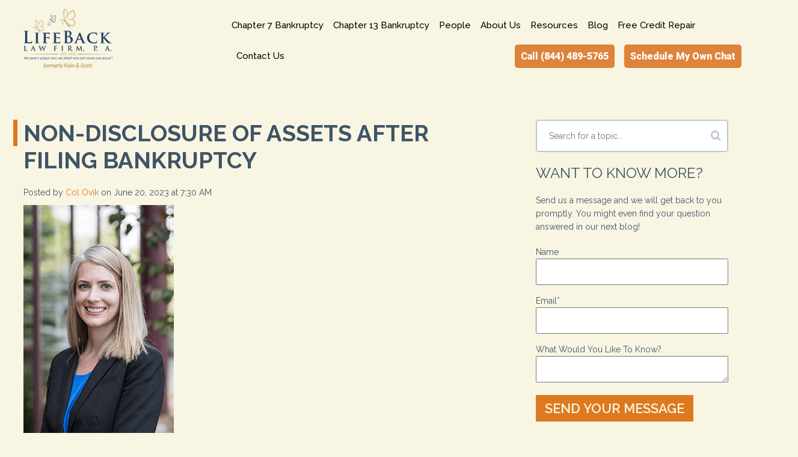

--- FILE ---
content_type: text/html; charset=UTF-8
request_url: https://blog.lifebacklaw.com/blog/non-disclosure-of-assets-after-filing-bankruptcy
body_size: 12263
content:
<!doctype html><!--[if lt IE 7]> <html class="no-js lt-ie9 lt-ie8 lt-ie7" lang="en-us" > <![endif]--><!--[if IE 7]>    <html class="no-js lt-ie9 lt-ie8" lang="en-us" >        <![endif]--><!--[if IE 8]>    <html class="no-js lt-ie9" lang="en-us" >               <![endif]--><!--[if gt IE 8]><!--><html class="no-js" lang="en-us"><!--<![endif]--><head>
    <meta charset="utf-8">
    <meta http-equiv="X-UA-Compatible" content="IE=edge,chrome=1">
    <meta name="author" content="Col Ovik">
    <meta name="description" content="Uncover the potential consequences and legal implications surrounding the non-disclosure of assets post-bankruptcy filing. ">
    <meta name="generator" content="HubSpot">
    <title>NON-DISCLOSURE OF ASSETS AFTER FILING BANKRUPTCY</title>
    <link rel="shortcut icon" href="https://blog.lifebacklaw.com/hubfs/Assets2021/favicon.ico">
    
<meta name="viewport" content="width=device-width, initial-scale=1">

    <script src="/hs/hsstatic/jquery-libs/static-1.1/jquery/jquery-1.7.1.js"></script>
<script>hsjQuery = window['jQuery'];</script>
    <meta property="og:description" content="Uncover the potential consequences and legal implications surrounding the non-disclosure of assets post-bankruptcy filing. ">
    <meta property="og:title" content="NON-DISCLOSURE OF ASSETS AFTER FILING BANKRUPTCY">
    <meta name="twitter:description" content="Uncover the potential consequences and legal implications surrounding the non-disclosure of assets post-bankruptcy filing. ">
    <meta name="twitter:title" content="NON-DISCLOSURE OF ASSETS AFTER FILING BANKRUPTCY">

    

    
  <script id="hs-search-input__valid-content-types" type="application/json">
    [
      
        "SITE_PAGE",
      
        "LANDING_PAGE",
      
        "BLOG_POST",
      
        "LISTING_PAGE",
      
        "KNOWLEDGE_ARTICLE",
      
        "HS_CASE_STUDY"
      
    ]
  </script>

    <style>
a.cta_button{-moz-box-sizing:content-box !important;-webkit-box-sizing:content-box !important;box-sizing:content-box !important;vertical-align:middle}.hs-breadcrumb-menu{list-style-type:none;margin:0px 0px 0px 0px;padding:0px 0px 0px 0px}.hs-breadcrumb-menu-item{float:left;padding:10px 0px 10px 10px}.hs-breadcrumb-menu-divider:before{content:'›';padding-left:10px}.hs-featured-image-link{border:0}.hs-featured-image{float:right;margin:0 0 20px 20px;max-width:50%}@media (max-width: 568px){.hs-featured-image{float:none;margin:0;width:100%;max-width:100%}}.hs-screen-reader-text{clip:rect(1px, 1px, 1px, 1px);height:1px;overflow:hidden;position:absolute !important;width:1px}
</style>

<link rel="stylesheet" href="/hs/hsstatic/BlogSocialSharingSupport/static-1.258/bundles/project.css">
<link rel="stylesheet" href="https://7052064.fs1.hubspotusercontent-na1.net/hubfs/7052064/hub_generated/module_assets/1/-2712622/1767723343102/module_search_input.min.css">
<link rel="stylesheet" href="/hs/hsstatic/AsyncSupport/static-1.501/sass/rss_post_listing.css">
    

    
<!--  Added by GoogleAnalytics integration -->
<script>
var _hsp = window._hsp = window._hsp || [];
_hsp.push(['addPrivacyConsentListener', function(consent) { if (consent.allowed || (consent.categories && consent.categories.analytics)) {
  (function(i,s,o,g,r,a,m){i['GoogleAnalyticsObject']=r;i[r]=i[r]||function(){
  (i[r].q=i[r].q||[]).push(arguments)},i[r].l=1*new Date();a=s.createElement(o),
  m=s.getElementsByTagName(o)[0];a.async=1;a.src=g;m.parentNode.insertBefore(a,m)
})(window,document,'script','//www.google-analytics.com/analytics.js','ga');
  ga('create','UA-43660445-1','auto');
  ga('send','pageview');
}}]);
</script>

<!-- /Added by GoogleAnalytics integration -->


<script type="text/javascript">
  WebFontConfig = {
    google: { families: [ 'Cabin:400,500,600,700:latin' ] }
  };
  (function() {
    var wf = document.createElement('script');
    wf.src = ('https:' == document.location.protocol ? 'https' : 'http') +
      '://ajax.googleapis.com/ajax/libs/webfont/1/webfont.js';
    wf.type = 'text/javascript';
    wf.async = 'true';
    var s = document.getElementsByTagName('script')[0];
    s.parentNode.insertBefore(wf, s);
  })(); </script>
  
<!-- Geo Tags -->
<meta name="geo.placename" content="13 7th Ave S, St Cloud, MN 56301, USA">
<meta name="geo.position" content="45.559659;-94.160198">
<meta name="geo.placename" content="100 S 5TH ST, MINNEAPOLIS, MN, 55402, USA">
<meta name="geo.position" content="44.97819;-93.26914">
<meta name="geo.region" content="US-MN">
<meta name="ICBM" content="45.559659, -94.160198">


<!-- begin SnapEngage code -->
<script type="text/javascript">
  (function() {
    var se = document.createElement('script'); se.type = 'text/javascript'; se.async = true;
    se.src = '//storage.googleapis.com/code.snapengage.com/js/5fd55f7d-f03d-4cb9-a790-97e5df035c3f.js';
    var done = false;
    se.onload = se.onreadystatechange = function() {
      if (!done&&(!this.readyState||this.readyState==='loaded'||this.readyState==='complete')) {
        done = true;
        /* Place your SnapEngage JS API code below */
        /* SnapEngage.allowChatSound(true); Example JS API: Enable sounds for Visitors. */
      }
    };
    var s = document.getElementsByTagName('script')[0]; s.parentNode.insertBefore(se, s);
  })();
</script>
<!-- end SnapEngage code -->


<!-- Global site tag (gtag.js) - Google Ads: 990137113 -->
<script async src="https://www.googletagmanager.com/gtag/js?id=AW-990137113"></script>
<script>
  window.dataLayer = window.dataLayer || [];
  function gtag(){dataLayer.push(arguments);}
  gtag('js', new Date());

  gtag('config', 'AW-990137113');
</script>


<meta name="google-site-verification" content="Mr0ihnGwQAT_esd-Jo5uQYx4B7ociE_n8odl2k-UwAk">

<!-- Global site tag (gtag.js) - Google Analytics -->
<script async src="https://www.googletagmanager.com/gtag/js?id=UA-202242442-3"></script>
<script>
  window.dataLayer = window.dataLayer || [];
  function gtag(){dataLayer.push(arguments);}
  gtag('js', new Date());

  gtag('config', 'UA-202242442-3');
</script>
 
<link rel="amphtml" href="https://blog.lifebacklaw.com/blog/non-disclosure-of-assets-after-filing-bankruptcy?hs_amp=true">

<meta property="og:image" content="https://blog.lifebacklaw.com/hubfs/shutterstock_1465399127.jpg">
<meta property="og:image:width" content="1000">
<meta property="og:image:height" content="668">
<meta property="og:image:alt" content="NON-DISCLOSURE OF ASSETS ">
<meta name="twitter:image" content="https://blog.lifebacklaw.com/hubfs/shutterstock_1465399127.jpg">
<meta name="twitter:image:alt" content="NON-DISCLOSURE OF ASSETS ">

<meta property="og:url" content="https://blog.lifebacklaw.com/blog/non-disclosure-of-assets-after-filing-bankruptcy">
<meta name="twitter:card" content="summary_large_image">

<link rel="canonical" href="https://blog.lifebacklaw.com/blog/non-disclosure-of-assets-after-filing-bankruptcy">
</head><body class="   hs-content-id-117106433206 hs-blog-post hs-content-path-blog-non-disclosure-of-assets-after-filing-bankrup hs-content-name-non-disclosure-of-assets-after-filing-bankruptcy hs-blog-name-lifeback-law-firms-minnesota-bankruptcy-blog hs-blog-id-637712638" style=""><div id="fb-root"></div>
<script>(function(d, s, id) {
  var js, fjs = d.getElementsByTagName(s)[0];
  if (d.getElementById(id)) return;
  js = d.createElement(s); js.id = id;
  js.src = "//connect.facebook.net/en_US/sdk.js#xfbml=1&version=v2.10";
  fjs.parentNode.insertBefore(js, fjs);
}(document, 'script', 'facebook-jssdk'));</script>

<meta property="fb:admins" content="{1130960380288144}">

<meta name="google-site-verification" content="Mr0ihnGwQAT_esd-Jo5uQYx4B7ociE_n8odl2k-UwAk">
<meta property="og:type" content="article">
<link rel="alternate" type="application/rss+xml" href="https://blog.lifebacklaw.com/blog/rss.xml">
<meta name="twitter:domain" content="blog.lifebacklaw.com">
<meta name="twitter:site" content="@KainAndScott">
<script src="//platform.linkedin.com/in.js" type="text/javascript">
    lang: en_US
</script>

<meta http-equiv="content-language" content="en-us">
<link rel="stylesheet" href="//7052064.fs1.hubspotusercontent-na1.net/hubfs/7052064/hub_generated/template_assets/DEFAULT_ASSET/1767723259071/template_layout.min.css">

<link rel="stylesheet" href="https://blog.lifebacklaw.com/hubfs/hub_generated/template_assets/1/3313938398/1741260499749/template_KainScott_Styles_2015.css">
<link rel="stylesheet" href="https://blog.lifebacklaw.com/hubfs/hub_generated/template_assets/1/49113057869/1741260499301/template_custom-menu.min.css">







    <div class="header-container-wrapper">
    <div class="header-container container-fluid">

<div class="row-fluid-wrapper row-depth-1 row-number-1 ">
<div class="row-fluid ">
<div class="span12 widget-span widget-type-global_group " style="" data-widget-type="global_group" data-x="0" data-w="12">
<div class="" data-global-widget-path="generated_global_groups/49152736894.html"><div class="row-fluid-wrapper row-depth-1 row-number-1 ">
<div class="row-fluid ">
<div id="LBLF2021HeaderV1" class="span12 widget-span widget-type-cell " style="" data-widget-type="cell" data-x="0" data-w="12">

<div class="row-fluid-wrapper row-depth-1 row-number-2 ">
<div class="row-fluid ">
<div class="span12 widget-span widget-type-cell " style="" data-widget-type="cell" data-x="0" data-w="12">

<div class="row-fluid-wrapper row-depth-1 row-number-3 ">
<div class="row-fluid ">
<div class="span12 widget-span widget-type-cell page-center" style="" data-widget-type="cell" data-x="0" data-w="12">

<div class="row-fluid-wrapper row-depth-1 row-number-4 ">
<div class="row-fluid ">
<div id="LBLF2021HeaderLogo" class="span3 widget-span widget-type-cell " style="" data-widget-type="cell" data-x="0" data-w="3">

<div class="row-fluid-wrapper row-depth-2 row-number-1 ">
<div class="row-fluid ">
<div class="span12 widget-span widget-type-custom_widget " style="" data-widget-type="custom_widget" data-x="0" data-w="12">
<div id="hs_cos_wrapper_module_16242678951111627" class="hs_cos_wrapper hs_cos_wrapper_widget hs_cos_wrapper_type_module widget-type-linked_image" style="" data-hs-cos-general-type="widget" data-hs-cos-type="module">
    






  



<span id="hs_cos_wrapper_module_16242678951111627_" class="hs_cos_wrapper hs_cos_wrapper_widget hs_cos_wrapper_type_linked_image" style="" data-hs-cos-general-type="widget" data-hs-cos-type="linked_image"><a href="https://lifebacklaw.com/" target="_parent" id="hs-link-module_16242678951111627_" style="border-width:0px;border:0px;"><img src="https://blog.lifebacklaw.com/hs-fs/hubfs/Assets2021/LifeBack-LawFirm-Logo-v1.png?width=150&amp;height=100&amp;name=LifeBack-LawFirm-Logo-v1.png" class="hs-image-widget " width="150" height="100" style="max-width: 100%; height: auto;" alt="LifeBack Law Firm, P.A." title="LifeBack Law Firm, P.A." srcset="https://blog.lifebacklaw.com/hs-fs/hubfs/Assets2021/LifeBack-LawFirm-Logo-v1.png?width=75&amp;height=50&amp;name=LifeBack-LawFirm-Logo-v1.png 75w, https://blog.lifebacklaw.com/hs-fs/hubfs/Assets2021/LifeBack-LawFirm-Logo-v1.png?width=150&amp;height=100&amp;name=LifeBack-LawFirm-Logo-v1.png 150w, https://blog.lifebacklaw.com/hs-fs/hubfs/Assets2021/LifeBack-LawFirm-Logo-v1.png?width=225&amp;height=150&amp;name=LifeBack-LawFirm-Logo-v1.png 225w, https://blog.lifebacklaw.com/hs-fs/hubfs/Assets2021/LifeBack-LawFirm-Logo-v1.png?width=300&amp;height=200&amp;name=LifeBack-LawFirm-Logo-v1.png 300w, https://blog.lifebacklaw.com/hs-fs/hubfs/Assets2021/LifeBack-LawFirm-Logo-v1.png?width=375&amp;height=250&amp;name=LifeBack-LawFirm-Logo-v1.png 375w, https://blog.lifebacklaw.com/hs-fs/hubfs/Assets2021/LifeBack-LawFirm-Logo-v1.png?width=450&amp;height=300&amp;name=LifeBack-LawFirm-Logo-v1.png 450w" sizes="(max-width: 150px) 100vw, 150px"></a></span></div>

</div><!--end widget-span -->
</div><!--end row-->
</div><!--end row-wrapper -->

</div><!--end widget-span -->
<div id="mobilemenublock" class="span9 widget-span widget-type-cell LBLF2021HeaderMenu" style="" data-widget-type="cell" data-x="3" data-w="9">

<div class="row-fluid-wrapper row-depth-2 row-number-2 ">
<div class="row-fluid ">
<div class="span12 widget-span widget-type-menu custom-menu-primary sitemenu" style="" data-widget-type="menu" data-x="0" data-w="12">
<div class="cell-wrapper layout-widget-wrapper">
<span id="hs_cos_wrapper_module_16242678951111629" class="hs_cos_wrapper hs_cos_wrapper_widget hs_cos_wrapper_type_menu" style="" data-hs-cos-general-type="widget" data-hs-cos-type="menu"><div id="hs_menu_wrapper_module_16242678951111629" class="hs-menu-wrapper active-branch flyouts hs-menu-flow-horizontal" role="navigation" data-sitemap-name="Default 2015" data-menu-id="49113086836" aria-label="Navigation Menu">
 <ul role="menu">
  <li class="hs-menu-item hs-menu-depth-1 hs-item-has-children" role="none"><a href="https://lifebacklaw.com/minnesota-bankruptcy/chapter-7-bankruptcy/" aria-haspopup="true" aria-expanded="false" role="menuitem">Chapter 7 Bankruptcy</a>
   <ul role="menu" class="hs-menu-children-wrapper">
    <li class="hs-menu-item hs-menu-depth-2 hs-item-has-children" role="none"><a href="javascript:;" role="menuitem">Basic Chapter 7 Bankruptcy Information</a>
     <ul role="menu" class="hs-menu-children-wrapper">
      <li class="hs-menu-item hs-menu-depth-3" role="none"><a href="https://lifebacklaw.com/minnesota-bankruptcy/chapter-7-bankruptcy/everything-you-need-know/#process" role="menuitem">Chapter 7 Bankruptcy 4 step process and fees</a></li>
      <li class="hs-menu-item hs-menu-depth-3" role="none"><a href="https://lifebacklaw.com/bankruptcy_analysis/" role="menuitem">Free Interactive tool</a></li>
     </ul></li>
    <li class="hs-menu-item hs-menu-depth-2 hs-item-has-children" role="none"><a href="javascript:;" role="menuitem">Intermediate Chapter 7 Bankruptcy Information</a>
     <ul role="menu" class="hs-menu-children-wrapper">
      <li class="hs-menu-item hs-menu-depth-3" role="none"><a href="https://lifebacklaw.com/minnesota-bankruptcy/chapter-7-bankruptcy/everything-you-need-know/#chapter-7-bankruptcy" role="menuitem">What is a Chapter 7 Bankruptcy?</a></li>
      <li class="hs-menu-item hs-menu-depth-3" role="none"><a href="https://lifebacklaw.com/minnesota-bankruptcy/chapter-7-bankruptcy/everything-you-need-know/#process" role="menuitem">What is the Chapter 7 4 step process?</a></li>
      <li class="hs-menu-item hs-menu-depth-3" role="none"><a href="https://lifebacklaw.com/minnesota-bankruptcy/chapter-7-bankruptcy/everything-you-need-know/#Who-can-file-Chapter-7-Bankruptcy" role="menuitem">Who can file a Chapter 7 Bankruptcy?</a></li>
      <li class="hs-menu-item hs-menu-depth-3" role="none"><a href="javascript:;" role="menuitem">Disadvantages and advantages</a></li>
      <li class="hs-menu-item hs-menu-depth-3" role="none"><a href="https://lifebacklaw.com/minnesota-bankruptcy/chapter-7-bankruptcy/#Chapter-7-Bankruptcy-Fees-and-Costs" role="menuitem">Chapter 7 fees and costs</a></li>
      <li class="hs-menu-item hs-menu-depth-3" role="none"><a href="https://lifebacklaw.com/bankruptcy_analysis/" role="menuitem">Free Interactive tool</a></li>
     </ul></li>
    <li class="hs-menu-item hs-menu-depth-2 hs-item-has-children" role="none"><a href="javascript:;" role="menuitem">Deep dive Chapter 7 Bankruptcy Information</a>
     <ul role="menu" class="hs-menu-children-wrapper">
      <li class="hs-menu-item hs-menu-depth-3" role="none"><a href="https://lifebacklaw.com/minnesota-bankruptcy/chapter-7-bankruptcy/everything-you-need-know/" role="menuitem">Everything you want to know about Chapter 7 Bankruptcy from A-Z</a></li>
      <li class="hs-menu-item hs-menu-depth-3" role="none"><a href="https://lifebacklaw.com/bankruptcy_analysis/" role="menuitem">Free Interactive tool</a></li>
     </ul></li>
   </ul></li>
  <li class="hs-menu-item hs-menu-depth-1 hs-item-has-children" role="none"><a href="https://lifebacklaw.com/minnesota-bankruptcy/chapter-13-bankruptcy/" aria-haspopup="true" aria-expanded="false" role="menuitem">Chapter 13 Bankruptcy</a>
   <ul role="menu" class="hs-menu-children-wrapper">
    <li class="hs-menu-item hs-menu-depth-2 hs-item-has-children" role="none"><a href="javascript:;" role="menuitem">Basic Chapter 13 Bankruptcy Information</a>
     <ul role="menu" class="hs-menu-children-wrapper">
      <li class="hs-menu-item hs-menu-depth-3" role="none"><a href="https://lifebacklaw.com/minnesota-bankruptcy/chapter-13-bankruptcy/everything-you-want-know/#process" role="menuitem">Chapter 13 Bankruptcy 5 step process and fees</a></li>
      <li class="hs-menu-item hs-menu-depth-3" role="none"><a href="https://lifebacklaw.com/bankruptcy_analysis/" role="menuitem">Free Interactive tool</a></li>
     </ul></li>
    <li class="hs-menu-item hs-menu-depth-2 hs-item-has-children" role="none"><a href="javascript:;" role="menuitem">Intermediate Chapter 13 Bankruptcy Information</a>
     <ul role="menu" class="hs-menu-children-wrapper">
      <li class="hs-menu-item hs-menu-depth-3" role="none"><a href="https://lifebacklaw.com/minnesota-bankruptcy/chapter-13-bankruptcy/everything-you-want-know/#chapter-13-bankruptcy" role="menuitem">What is a Chapter 13 Bankruptcy?</a></li>
      <li class="hs-menu-item hs-menu-depth-3" role="none"><a href="https://lifebacklaw.com/minnesota-bankruptcy/chapter-13-bankruptcy/everything-you-want-know/#process" role="menuitem">What is the Chapter 13 5 step process?</a></li>
      <li class="hs-menu-item hs-menu-depth-3" role="none"><a href="https://lifebacklaw.com/minnesota-bankruptcy/chapter-13-bankruptcy/everything-you-want-know/#Who-can-file-Chapter-13-Bankruptcy" role="menuitem">Who can file a Chapter 13 Bankruptcy?</a></li>
      <li class="hs-menu-item hs-menu-depth-3" role="none"><a href="javascript:;" role="menuitem">Disadvantages and advantages</a></li>
      <li class="hs-menu-item hs-menu-depth-3" role="none"><a href="https://lifebacklaw.com/minnesota-bankruptcy/chapter-13-bankruptcy/#Chapter-13-Bankruptcy-Fees-and-Costs" role="menuitem">Chapter 13 fees and costs</a></li>
      <li class="hs-menu-item hs-menu-depth-3" role="none"><a href="https://lifebacklaw.com/bankruptcy_analysis/" role="menuitem">Free Interactive tool</a></li>
     </ul></li>
    <li class="hs-menu-item hs-menu-depth-2 hs-item-has-children" role="none"><a href="javascript:;" role="menuitem">Deep dive Chapter 13 Bankruptcy Information</a>
     <ul role="menu" class="hs-menu-children-wrapper">
      <li class="hs-menu-item hs-menu-depth-3" role="none"><a href="https://lifebacklaw.com/minnesota-bankruptcy/chapter-13-bankruptcy/everything-you-want-know/" role="menuitem">Everything you want to know about Chapter 13 Bankruptcy from A-Z</a></li>
      <li class="hs-menu-item hs-menu-depth-3" role="none"><a href="https://lifebacklaw.com/bankruptcy_analysis/" role="menuitem">Free Interactive tool</a></li>
     </ul></li>
   </ul></li>
  <li class="hs-menu-item hs-menu-depth-1" role="none"><a href="https://lifebacklaw.com/people/" role="menuitem">People</a></li>
  <li class="hs-menu-item hs-menu-depth-1 hs-item-has-children" role="none"><a href="https://lifebacklaw.com/about-us/" aria-haspopup="true" aria-expanded="false" role="menuitem">About Us</a>
   <ul role="menu" class="hs-menu-children-wrapper">
    <li class="hs-menu-item hs-menu-depth-2 hs-item-has-children" role="none"><a href="javascript:;" role="menuitem">Our Minnesota Office Locations</a>
     <ul role="menu" class="hs-menu-children-wrapper">
      <li class="hs-menu-item hs-menu-depth-3" role="none"><a href="https://lifebacklaw.com/about-us/locations/brainerd/office/" role="menuitem">Brainerd, MN</a></li>
      <li class="hs-menu-item hs-menu-depth-3" role="none"><a href="https://lifebacklaw.com/about-us/locations/duluth/office" role="menuitem">Duluth, MN</a></li>
      <li class="hs-menu-item hs-menu-depth-3" role="none"><a href="https://lifebacklaw.com/about-us/locations/eagan/office" role="menuitem">Eagan, MN</a></li>
      <li class="hs-menu-item hs-menu-depth-3" role="none"><a href="https://lifebacklaw.com/about-us/locations/eden-prairie" role="menuitem">Eden Prairie, MN</a></li>
      <li class="hs-menu-item hs-menu-depth-3" role="none"><a href="https://lifebacklaw.com/about-us/locations/mankato" role="menuitem">Mankato, MN</a></li>
      <li class="hs-menu-item hs-menu-depth-3" role="none"><a href="https://lifebacklaw.com/about-us/locations/maple-grove/office" role="menuitem">Maple Grove, MN</a></li>
      <li class="hs-menu-item hs-menu-depth-3" role="none"><a href="https://lifebacklaw.com/about-us/locations/rochester" role="menuitem">Rochester, MN</a></li>
      <li class="hs-menu-item hs-menu-depth-3" role="none"><a href="https://lifebacklaw.com/about-us/locations/roseville" role="menuitem">Roseville, MN</a></li>
      <li class="hs-menu-item hs-menu-depth-3" role="none"><a href="https://lifebacklaw.com/about-us/locations/st-cloud/office" role="menuitem">St. Cloud, MN</a></li>
     </ul></li>
    <li class="hs-menu-item hs-menu-depth-2" role="none"><a href="https://lifebacklaw.com/about-us/why-lifeback-law-firm/" role="menuitem">Why LifeBack Law Firm?</a></li>
    <li class="hs-menu-item hs-menu-depth-2" role="none"><a href="https://lifebacklaw.com/about-us/lifeback-law-firm-guarantee/" role="menuitem">LifeBack Law Firm's Guarantee</a></li>
    <li class="hs-menu-item hs-menu-depth-2" role="none"><a href="https://lifebacklaw.com/about-us/testimonials/" role="menuitem">Testimonials</a></li>
    <li class="hs-menu-item hs-menu-depth-2" role="none"><a href="https://lifebacklaw.com/about-us/careers/" role="menuitem">Careers</a></li>
    <li class="hs-menu-item hs-menu-depth-2 hs-item-has-children" role="none"><a href="javascript:;" role="menuitem">Cities We Serve</a>
     <ul role="menu" class="hs-menu-children-wrapper">
      <li class="hs-menu-item hs-menu-depth-3" role="none"><a href="https://lifebacklaw.com/about-us/locations/albert-lea/" role="menuitem">Albert Lea</a></li>
      <li class="hs-menu-item hs-menu-depth-3" role="none"><a href="https://lifebacklaw.com/about-us/locations/bemidji/" role="menuitem">Bemidji</a></li>
      <li class="hs-menu-item hs-menu-depth-3" role="none"><a href="https://lifebacklaw.com/about-us/locations/bloomington/" role="menuitem">Bloomington</a></li>
      <li class="hs-menu-item hs-menu-depth-3" role="none"><a href="https://lifebacklaw.com/about-us/locations/brooklyn-park/" role="menuitem">Brooklyn Park</a></li>
      <li class="hs-menu-item hs-menu-depth-3" role="none"><a href="https://lifebacklaw.com/about-us/locations/buffalo/" role="menuitem">Buffalo</a></li>
      <li class="hs-menu-item hs-menu-depth-3" role="none"><a href="https://lifebacklaw.com/about-us/locations/detroit-lakes/" role="menuitem">Detroit Lakes</a></li>
      <li class="hs-menu-item hs-menu-depth-3" role="none"><a href="https://lifebacklaw.com/about-us/locations/edina/" role="menuitem">Edina</a></li>
      <li class="hs-menu-item hs-menu-depth-3" role="none"><a href="https://lifebacklaw.com/about-us/locations/elk-river/" role="menuitem">Elk River</a></li>
      <li class="hs-menu-item hs-menu-depth-3" role="none"><a href="https://lifebacklaw.com/about-us/locations/grand-rapids/" role="menuitem">Grand Rapids</a></li>
      <li class="hs-menu-item hs-menu-depth-3" role="none"><a href="https://lifebacklaw.com/about-us/locations/hibbing/" role="menuitem">Hibbing</a></li>
      <li class="hs-menu-item hs-menu-depth-3" role="none"><a href="https://lifebacklaw.com/about-us/locations/international-falls/" role="menuitem">International Falls</a></li>
      <li class="hs-menu-item hs-menu-depth-3" role="none"><a href="https://lifebacklaw.com/about-us/locations/little-falls/" role="menuitem">Little Falls</a></li>
      <li class="hs-menu-item hs-menu-depth-3" role="none"><a href="https://lifebacklaw.com/about-us/locations/bankruptcy-lawyer-marshall-mn/" role="menuitem">Marshall</a></li>
      <li class="hs-menu-item hs-menu-depth-3" role="none"><a href="https://lifebacklaw.com/about-us/locations/milaca/" role="menuitem">Milaca</a></li>
      <li class="hs-menu-item hs-menu-depth-3" role="none"><a href="https://lifebacklaw.com/about-us/locations/bankruptcy-lawyer-minneapolis-mn/" role="menuitem">Minneapolis</a></li>
      <li class="hs-menu-item hs-menu-depth-3" role="none"><a href="https://lifebacklaw.com/about-us/locations/montevideo/" role="menuitem">Montevideo</a></li>
      <li class="hs-menu-item hs-menu-depth-3" role="none"><a href="https://lifebacklaw.com/about-us/locations/monticello/" role="menuitem">Monticello</a></li>
      <li class="hs-menu-item hs-menu-depth-3" role="none"><a href="https://lifebacklaw.com/about-us/locations/northfield/" role="menuitem">Northfield</a></li>
      <li class="hs-menu-item hs-menu-depth-3" role="none"><a href="https://lifebacklaw.com/about-us/locations/pequot-lakes/" role="menuitem">Pequot Lakes</a></li>
      <li class="hs-menu-item hs-menu-depth-3" role="none"><a href="https://lifebacklaw.com/about-us/locations/plymouth/" role="menuitem">Plymouth</a></li>
      <li class="hs-menu-item hs-menu-depth-3" role="none"><a href="https://lifebacklaw.com/about-us/locations/st-paul-bankruptcy-attorney/" role="menuitem">St Paul</a></li>
      <li class="hs-menu-item hs-menu-depth-3" role="none"><a href="https://lifebacklaw.com/about-us/locations/thief-river-falls/" role="menuitem">Thief River Falls</a></li>
      <li class="hs-menu-item hs-menu-depth-3" role="none"><a href="https://lifebacklaw.com/about-us/locations/walker/" role="menuitem">Walker</a></li>
      <li class="hs-menu-item hs-menu-depth-3" role="none"><a href="https://lifebacklaw.com/about-us/locations/worthington/" role="menuitem">Worthington</a></li>
     </ul></li>
   </ul></li>
  <li class="hs-menu-item hs-menu-depth-1 hs-item-has-children" role="none"><a href="https://lifebacklaw.com/resources/" aria-haspopup="true" aria-expanded="false" role="menuitem">Resources</a>
   <ul role="menu" class="hs-menu-children-wrapper">
    <li class="hs-menu-item hs-menu-depth-2" role="none"><a href="https://lifebacklaw.com/mn-bankruptcy-professionals/" role="menuitem" target="_blank" rel="noopener">MN Professional’s List</a></li>
    <li class="hs-menu-item hs-menu-depth-2" role="none"><a href="https://debthelp.lifebacklaw.com/mn-bankruptcy-forms" role="menuitem" target="_blank" rel="noopener">Bankruptcy Forms</a></li>
    <li class="hs-menu-item hs-menu-depth-2" role="none"><a href="https://blog.lifebacklaw.com/hubfs/Scan%20Document%20with%20Phone.pdf" role="menuitem" target="_blank" rel="noopener">How To Scan Documents With Phone</a></li>
    <li class="hs-menu-item hs-menu-depth-2" role="none"><a href="https://lifebacklaw.com/resources/downloadable-resources/" role="menuitem">Downloadable Resources</a></li>
    <li class="hs-menu-item hs-menu-depth-2" role="none"><a href="https://lifebacklaw.com/resources/helpful-links/" role="menuitem">Helpful Links</a></li>
    <li class="hs-menu-item hs-menu-depth-2" role="none"><a href="https://lifebacklaw.com/forum/" role="menuitem" target="_blank" rel="noopener">LifeBack Law Firm Bankruptcy Forum</a></li>
    <li class="hs-menu-item hs-menu-depth-2" role="none"><a href="https://lifebacklaw.com/resources/minnesota-bankruptcy-information-vault/" role="menuitem">Minnesota Bankruptcy Information Vault</a></li>
    <li class="hs-menu-item hs-menu-depth-2" role="none"><a href="https://lifebacklaw.com/resources/us-code-title-11-bankruptcy/" role="menuitem">U.S. Bankruptcy Code</a></li>
    <li class="hs-menu-item hs-menu-depth-2" role="none"><a href="https://lifebacklaw.com/resources/seen-tv/" role="menuitem">As Seen On TV</a></li>
    <li class="hs-menu-item hs-menu-depth-2" role="none"><a href="https://lifebacklaw.com/resources/videos/" role="menuitem">Videos</a></li>
    <li class="hs-menu-item hs-menu-depth-2 hs-item-has-children" role="none"><a href="https://lifebacklaw.com/resources/faqs/" role="menuitem">FAQs</a>
     <ul role="menu" class="hs-menu-children-wrapper">
      <li class="hs-menu-item hs-menu-depth-3" role="none"><a href="https://lifebacklaw.com/resources/faqs/general-bankruptcy-questions/" role="menuitem">General Bankruptcy Questions</a></li>
      <li class="hs-menu-item hs-menu-depth-3" role="none"><a href="https://lifebacklaw.com/resources/faqs/bankruptcy-trustee-turnover-motion/" role="menuitem">Do I Have To Turn Over Property?</a></li>
      <li class="hs-menu-item hs-menu-depth-3" role="none"><a href="https://lifebacklaw.com/resources/faqs/mn-bankruptcy-attorney-help/" role="menuitem">How Can Your Attorneys Help Me?</a></li>
      <li class="hs-menu-item hs-menu-depth-3" role="none"><a href="https://lifebacklaw.com/resources/faqs/filing-chapter-7-bankruptcy-mn/" role="menuitem">How Do I File Chapter 7 Bankruptcy?</a></li>
      <li class="hs-menu-item hs-menu-depth-3" role="none"><a href="https://lifebacklaw.com/resources/faqs/how-to-remove-stop-collections-judgements/" role="menuitem">How Do I Remove A Judgement?</a></li>
      <li class="hs-menu-item hs-menu-depth-3" role="none"><a href="https://lifebacklaw.com/resources/faqs/creditor-collection-activities/" role="menuitem">How Do I Stop Creditors From Calling?</a></li>
      <li class="hs-menu-item hs-menu-depth-3" role="none"><a href="https://lifebacklaw.com/resources/faqs/how-much-will-my-mn-bankruptcy-attorney-cost/" role="menuitem">How Much Are The Attorney Fees?</a></li>
      <li class="hs-menu-item hs-menu-depth-3" role="none"><a href="https://lifebacklaw.com/resources/faqs/what-can-cant-do-before-filing-bankruptcy/" role="menuitem">What Can And Can’t I Do Before Filing?</a></li>
      <li class="hs-menu-item hs-menu-depth-3" role="none"><a href="https://lifebacklaw.com/resources/faqs/what-chapter-7-bankruptcy/" role="menuitem">What Is Chapter 7 Bankruptcy?</a></li>
      <li class="hs-menu-item hs-menu-depth-3" role="none"><a href="https://lifebacklaw.com/resources/faqs/chapter-13-bankruptcy-mn/" role="menuitem">What Is Chapter 13 Bankruptcy?</a></li>
      <li class="hs-menu-item hs-menu-depth-3" role="none"><a href="https://lifebacklaw.com/resources/faqs/bankruptcy-aftermath/" role="menuitem">What Happens After I File Bankruptcy?</a></li>
      <li class="hs-menu-item hs-menu-depth-3" role="none"><a href="https://lifebacklaw.com/resources/faqs/mn-bankruptcy-automatic-stay-protection/" role="menuitem">What Is The Automatic Stay?</a></li>
      <li class="hs-menu-item hs-menu-depth-3" role="none"><a href="https://lifebacklaw.com/resources/faqs/bankruptcy-process/" role="menuitem">What Is The Bankruptcy Process?</a></li>
      <li class="hs-menu-item hs-menu-depth-3" role="none"><a href="https://lifebacklaw.com/resources/faqs/why-hire-mn-bankruptcy-lawyer/" role="menuitem">Why Should I Hire A Lawyer?</a></li>
     </ul></li>
    <li class="hs-menu-item hs-menu-depth-2 hs-item-has-children" role="none"><a href="javascript:;" role="menuitem">Code, Rules and Forms</a>
     <ul role="menu" class="hs-menu-children-wrapper">
      <li class="hs-menu-item hs-menu-depth-3" role="none"><a href="https://lifebacklaw.com/us-bankruptcy-code/" role="menuitem">U.S. Bankruptcy Code</a></li>
      <li class="hs-menu-item hs-menu-depth-3" role="none"><a href="https://lifebacklaw.com/local-rules/" role="menuitem">Local Rules</a></li>
      <li class="hs-menu-item hs-menu-depth-3" role="none"><a href="https://lifebacklaw.com/frbp/" role="menuitem">Federal Rules of <br>Bankruptcy Procedure</a></li>
     </ul></li>
    <li class="hs-menu-item hs-menu-depth-2 hs-item-has-children" role="none"><a href="javascript:;" role="menuitem">341 Meeting Locations</a>
     <ul role="menu" class="hs-menu-children-wrapper">
      <li class="hs-menu-item hs-menu-depth-3" role="none"><a href="https://lifebacklaw.com/about-us/locations/redwood-falls/office/" role="menuitem">Redwood Falls</a></li>
      <li class="hs-menu-item hs-menu-depth-3" role="none"><a href="https://lifebacklaw.com/about-us/locations/crookston-office/" role="menuitem">Crookston</a></li>
      <li class="hs-menu-item hs-menu-depth-3" role="none"><a href="https://lifebacklaw.com/about-us/locations/bankruptcy-lawyer-minneapolis-mn/office/" role="menuitem">Minneapolis</a></li>
      <li class="hs-menu-item hs-menu-depth-3" role="none"><a href="https://lifebacklaw.com/about-us/locations/duluth/office-2/" role="menuitem">Duluth</a></li>
      <li class="hs-menu-item hs-menu-depth-3" role="none"><a href="https://lifebacklaw.com/about-us/locations/st-paul-bankruptcy-attorney/office-2/" role="menuitem">St. Paul</a></li>
      <li class="hs-menu-item hs-menu-depth-3" role="none"><a href="https://lifebacklaw.com/about-us/locations/st-cloud/office-2-2/" role="menuitem">St. Cloud</a></li>
      <li class="hs-menu-item hs-menu-depth-3" role="none"><a href="https://lifebacklaw.com/office/" role="menuitem">Mankato</a></li>
      <li class="hs-menu-item hs-menu-depth-3" role="none"><a href="https://lifebacklaw.com/office-2/" role="menuitem">Rochester</a></li>
     </ul></li>
   </ul></li>
  <li class="hs-menu-item hs-menu-depth-1" role="none"><a href="//blog.lifebacklaw.com/blog" role="menuitem">Blog</a></li>
  <li class="hs-menu-item hs-menu-depth-1 hs-item-has-children" role="none"><a href="https://lifebacklaw.com/free-credit-repair-recovery-service/" aria-haspopup="true" aria-expanded="false" role="menuitem">Free Credit Repair</a>
   <ul role="menu" class="hs-menu-children-wrapper">
    <li class="hs-menu-item hs-menu-depth-2" role="none"><a href="https://debthelp.lifebacklaw.com/budgeting-resources" role="menuitem" target="_blank" rel="noopener">Budgeting Resources</a></li>
    <li class="hs-menu-item hs-menu-depth-2" role="none"><a href="https://lifebacklaw.com/free-credit-repair-recovery-service/tips-and-tricks/" role="menuitem">Free Credit Repair Tips</a></li>
    <li class="hs-menu-item hs-menu-depth-2" role="none"><a href="https://www.annualcreditreport.com/index.action" role="menuitem" target="_blank" rel="noopener">Free Annual Credit Report</a></li>
    <li class="hs-menu-item hs-menu-depth-2" role="none"><a href="https://lifebacklaw.com/wp-content/uploads/2020/09/credit_report_dispute_form.pdf" role="menuitem" target="_blank" rel="noopener">Free Credit Dispute Form</a></li>
    <li class="hs-menu-item hs-menu-depth-2" role="none"><a href="https://lifebacklaw.com/mn-bankruptcy-professionals/" role="menuitem" target="_blank" rel="noopener">Helpful Professionals</a></li>
    <li class="hs-menu-item hs-menu-depth-2" role="none"><a href="https://lifebacklaw.com/mini-course-for-fast-credit-improvement/" role="menuitem">Mini Course to improve credit fast!</a></li>
    <li class="hs-menu-item hs-menu-depth-2" role="none"><a href="https://hubs.ly/H0G_nBD0" role="menuitem" target="_blank" rel="noopener">Money Gal Coaching</a></li>
   </ul></li>
  <li class="hs-menu-item hs-menu-depth-1" role="none"><a href="https://lifebacklaw.com/contact-us/" role="menuitem">Contact Us</a></li>
  <li class="hs-menu-item hs-menu-depth-1" role="none"><a href="https://lifebacklaw.com/schedule/" role="menuitem"><span id="contact-cta-header">Schedule My Own Chat</span></a></li>
  <li class="hs-menu-item hs-menu-depth-1" role="none"><a href="tel:8444895765" role="menuitem"><span id="contact-cta-header">Call (844) 489-5765</span></a></li>
 </ul>
</div></span></div><!--end layout-widget-wrapper -->
</div><!--end widget-span -->
</div><!--end row-->
</div><!--end row-wrapper -->

</div><!--end widget-span -->
</div><!--end row-->
</div><!--end row-wrapper -->

</div><!--end widget-span -->
</div><!--end row-->
</div><!--end row-wrapper -->

</div><!--end widget-span -->
</div><!--end row-->
</div><!--end row-wrapper -->

</div><!--end widget-span -->
</div><!--end row-->
</div><!--end row-wrapper -->
</div>
</div><!--end widget-span -->
</div><!--end row-->
</div><!--end row-wrapper -->

    </div><!--end header -->
</div><!--end header wrapper -->

<div class="body-container-wrapper">
    <div class="body-container container-fluid">

<div class="row-fluid-wrapper row-depth-1 row-number-1 ">
<div class="row-fluid ">
<div id="fancy-nav-trigger" class="span12 widget-span widget-type-cell main" style="" data-widget-type="cell" data-x="0" data-w="12">

<div class="row-fluid-wrapper row-depth-1 row-number-2 ">
<div class="row-fluid ">
<div class="span12 widget-span widget-type-cell page-center" style="" data-widget-type="cell" data-x="0" data-w="12">

<div class="row-fluid-wrapper row-depth-1 row-number-3 ">
<div class="row-fluid ">
<div class="span8 widget-span widget-type-cell custom-body" style="" data-widget-type="cell" data-x="0" data-w="8">

<div class="row-fluid-wrapper row-depth-1 row-number-4 ">
<div class="row-fluid ">
<div class="span12 widget-span widget-type-blog_content " style="" data-widget-type="blog_content" data-x="0" data-w="12">
<div class="blog-section">
    <div class="blog-post-wrapper cell-wrapper">
        <div class="section post-header">
            <h1><span id="hs_cos_wrapper_name" class="hs_cos_wrapper hs_cos_wrapper_meta_field hs_cos_wrapper_type_text" style="" data-hs-cos-general-type="meta_field" data-hs-cos-type="text">NON-DISCLOSURE OF ASSETS AFTER FILING BANKRUPTCY</span></h1>
            <div id="hubspot-author_data" class="hubspot-editable" data-hubspot-form-id="author_data" data-hubspot-name="Blog Author">
                <span class="hs-author-label">Posted by</span>
                
                    <a class="author-link" href="https://blog.lifebacklaw.com/blog/author/col-ovik">Col Ovik</a> on June 20, 2023 at 7:30 AM
                     <div class="hs-author-avatar"> <img src="https://blog.lifebacklaw.com/hubfs/Col_Ovik_250_X_390-1.png" alt="Col Ovik"> </div> 
                    
                
            </div>
        </div>
        <span id="hs_cos_wrapper_blog_social_sharing" class="hs_cos_wrapper hs_cos_wrapper_widget hs_cos_wrapper_type_blog_social_sharing" style="" data-hs-cos-general-type="widget" data-hs-cos-type="blog_social_sharing">
<div class="hs-blog-social-share">
    <ul class="hs-blog-social-share-list">
        
        <li class="hs-blog-social-share-item hs-blog-social-share-item-twitter">
            <!-- Twitter social share -->
            <a href="https://twitter.com/share" class="twitter-share-button" data-lang="en" data-url="https://blog.lifebacklaw.com/blog/non-disclosure-of-assets-after-filing-bankruptcy" data-size="medium" data-text="NON-DISCLOSURE OF ASSETS AFTER FILING BANKRUPTCY">Tweet</a>
        </li>
        

        
        <li class="hs-blog-social-share-item hs-blog-social-share-item-linkedin">
            <!-- LinkedIn social share -->
            <script type="IN/Share" data-url="https://blog.lifebacklaw.com/blog/non-disclosure-of-assets-after-filing-bankruptcy" data-showzero="true" data-counter="right"></script>
        </li>
        

        
        <li class="hs-blog-social-share-item hs-blog-social-share-item-facebook">
            <!-- Facebook share -->
            <div class="fb-share-button" data-href="https://blog.lifebacklaw.com/blog/non-disclosure-of-assets-after-filing-bankruptcy" data-layout="button_count"></div>
        </li>
        
    </ul>
 </div>

</span>
        <div class="section post-body 2023  ">
            <span id="hs_cos_wrapper_post_body" class="hs_cos_wrapper hs_cos_wrapper_meta_field hs_cos_wrapper_type_rich_text" style="" data-hs-cos-general-type="meta_field" data-hs-cos-type="rich_text"><p style="text-align: left;"><img src="https://blog.lifebacklaw.com/hs-fs/hubfs/shutterstock_1465399127.jpg?width=300&amp;height=200&amp;name=shutterstock_1465399127.jpg" alt="shutterstock_1465399127" loading="lazy" style="height: auto; max-width: 100%; width: 300px; float: right; margin: 1px 2px 1px 10px;" width="300" height="200" srcset="https://blog.lifebacklaw.com/hs-fs/hubfs/shutterstock_1465399127.jpg?width=150&amp;height=100&amp;name=shutterstock_1465399127.jpg 150w, https://blog.lifebacklaw.com/hs-fs/hubfs/shutterstock_1465399127.jpg?width=300&amp;height=200&amp;name=shutterstock_1465399127.jpg 300w, https://blog.lifebacklaw.com/hs-fs/hubfs/shutterstock_1465399127.jpg?width=450&amp;height=300&amp;name=shutterstock_1465399127.jpg 450w, https://blog.lifebacklaw.com/hs-fs/hubfs/shutterstock_1465399127.jpg?width=600&amp;height=400&amp;name=shutterstock_1465399127.jpg 600w, https://blog.lifebacklaw.com/hs-fs/hubfs/shutterstock_1465399127.jpg?width=750&amp;height=500&amp;name=shutterstock_1465399127.jpg 750w, https://blog.lifebacklaw.com/hs-fs/hubfs/shutterstock_1465399127.jpg?width=900&amp;height=600&amp;name=shutterstock_1465399127.jpg 900w" sizes="(max-width: 300px) 100vw, 300px">A client may be judicially estopped from asserting a cause of action not disclosed on the bankruptcy schedules or otherwise mentioned in the disclosure statements.&nbsp;</p>
<!--more-->
<p>A court invokes judicial estoppel when a party abuses the judicial forum or process by making a knowing misrepresentation to the court. This means if the debtor intentionally does not disclose a cause of action to the court, the debtor is accepting the schedules as filed and admitting there is no existing cause action, so the debtor therefore cannot later pursue a claim that they previously stated did not exist.&nbsp;</p>
<p>A&nbsp;debtor's failure to list a claim in the mandatory&nbsp;bankruptcy&nbsp;filings is the equivalent to a representation that there is no claim.&nbsp;</p>
<p>Even after the <a href="https://lifebacklaw.com/bankruptcy-process-step-by-step/" rel="noopener" target="_blank">bankruptcy filing</a> the debtor has an obligation to amend their <a href="https://www.uscourts.gov/forms/bankruptcy-forms" rel="noopener" target="_blank">bankruptcy schedules</a> and add assets that existed at the time of the filing, even if those assets were unknown to the debtor at the time the case was filed.&nbsp;</p>
<p>If a debtor files suit against a party, alleging that the party caused personal injury damage to the debtor on a date prior to the case filing, the debtor is judicially estopped from subsequently asserting the pre-petition claim that was not disclosed to the&nbsp;bankruptcy&nbsp;court.&nbsp;</p>
<p>&nbsp;The court will not allow the debtor to conceal its claims, get rid of its creditors "on the cheap," and start over with a "bundle of rights."&nbsp;</p>
<p>Judicial estoppel does not apply when a debtor's "prior position was taken because of a good-faith mistake rather than as part of a scheme to mislead the court."&nbsp;A&nbsp;debtor's failure to satisfy its statutory disclosure duty is `inadvertent' only when the debtor either lacks knowledge of the undisclosed claims&nbsp;<em>or</em>&nbsp;has no motive for their concealment.&nbsp;</p>
<p>&nbsp;</p>
<h2>CALL NOW FOR A FREE STRATEGY SESSION FROM A MN BANKRUPTCY LAWYER AT LIFEBACK LAW FIRM<strong><span>&nbsp;</span></strong></h2>
<p>Debtors have a duty to disclose all assets to the court including causes of action against other parties. If a debtor learns of a cause of action after the bankruptcy filing they are required to amend the bankruptcy schedules to include the asset that had inadvertently been left off of the petition or the debtor will be judicially estopped from bring the cause of action. <span style="color: #000000;">Contact the attorneys at LifeBackLaw and see us at </span><a href="http://www.lifebacklaw.com/" style="color: #0000ff;"><span>www.LifeBackLaw.com</span></a><span style="color: #0000ff; text-decoration: underline;"> and let us help you get your life back.</span></p>
<p>&nbsp;</p>
<div class="hs-embed-wrapper hs-fullwidth-embed" data-service="youtube" data-responsive="true" style="position: relative; overflow: hidden; width: 100%; height: auto; padding: 0px; min-width: 256px; display: block; margin: auto;"><div class="hs-embed-content-wrapper"><div style="position: relative; overflow: hidden; max-width: 100%; padding-bottom: 56.5%; margin: 0px;"><iframe src="https://www.youtube.com/embed/dihDap59cLA?feature=oembed" allow="accelerometer; autoplay; clipboard-write; encrypted-media; gyroscope; picture-in-picture; web-share" allowfullscreen title="Non-disclosure of assets after filing bankruptcy. By Dr. Col Ovik" style="position: absolute; top: 0px; left: 0px; width: 100%; height: 100%; border: medium none;" width="200" height="113" frameborder="0"></iframe></div></div></div>
<p><br><br></p></span>
        </div>
        


        <!-- Optional: Blog Author Bio Box -->
        

    </div>
</div>
</div>

</div><!--end row-->
</div><!--end row-wrapper -->

</div><!--end widget-span -->
<div class="span4 widget-span widget-type-cell custom-sidebar hidden-phone" style="" data-widget-type="cell" data-x="8" data-w="4">

<div class="row-fluid-wrapper row-depth-1 row-number-5 ">
<div class="row-fluid ">
<div class="span12 widget-span widget-type-cell " style="" data-widget-type="cell" data-x="0" data-w="12">

<div class="row-fluid-wrapper row-depth-2 row-number-1 ">
<div class="row-fluid ">
<div class="span12 widget-span widget-type-custom_widget custom_searchbar_wrapper" style="" data-widget-type="custom_widget" data-x="0" data-w="12">
<div id="hs_cos_wrapper_module_166552270574864" class="hs_cos_wrapper hs_cos_wrapper_widget hs_cos_wrapper_type_module" style="" data-hs-cos-general-type="widget" data-hs-cos-type="module">




  








<div class="hs-search-field">

    <div class="hs-search-field__bar">
      <form data-hs-do-not-collect="true" action="/hs-search-results">
        
        <input type="text" class="hs-search-field__input" name="term" autocomplete="off" aria-label="Search" placeholder="Search for a topic...">

        
          
            <input type="hidden" name="type" value="SITE_PAGE">
          
        
          
        
          
            <input type="hidden" name="type" value="BLOG_POST">
          
        
          
        
          
        
          
        

        
      </form>
    </div>
    <ul class="hs-search-field__suggestions"></ul>
</div></div>

</div><!--end widget-span -->
</div><!--end row-->
</div><!--end row-wrapper -->

<div class="row-fluid-wrapper row-depth-2 row-number-2 ">
<div class="row-fluid ">
<div class="span12 widget-span widget-type-blog_subscribe " style="" data-widget-type="blog_subscribe" data-x="0" data-w="12">
<div class="cell-wrapper layout-widget-wrapper">
<span id="hs_cos_wrapper_module_145617488421714641" class="hs_cos_wrapper hs_cos_wrapper_widget hs_cos_wrapper_type_blog_subscribe" style="" data-hs-cos-general-type="widget" data-hs-cos-type="blog_subscribe"><h3 id="hs_cos_wrapper_module_145617488421714641_title" class="hs_cos_wrapper form-title" data-hs-cos-general-type="widget_field" data-hs-cos-type="text"></h3>

<div id="hs_form_target_module_145617488421714641_3303"></div>



</span></div><!--end layout-widget-wrapper -->
</div><!--end widget-span -->
</div><!--end row-->
</div><!--end row-wrapper -->

<div class="row-fluid-wrapper row-depth-2 row-number-3 ">
<div class="row-fluid ">
<div class="span12 widget-span widget-type-space " style="padding-top: 30px;" data-widget-type="space" data-x="0" data-w="12">
<div class="cell-wrapper layout-widget-wrapper">
<span id="hs_cos_wrapper_module_14561698426193404" class="hs_cos_wrapper hs_cos_wrapper_widget hs_cos_wrapper_type_space" style="" data-hs-cos-general-type="widget" data-hs-cos-type="space"></span></div><!--end layout-widget-wrapper -->
</div><!--end widget-span -->
</div><!--end row-->
</div><!--end row-wrapper -->

<div class="row-fluid-wrapper row-depth-2 row-number-4 ">
<div class="row-fluid ">
<div class="span12 widget-span widget-type-post_listing " style="" data-widget-type="post_listing" data-x="0" data-w="12">
<div class="cell-wrapper layout-widget-wrapper">
<span id="hs_cos_wrapper_top_posts" class="hs_cos_wrapper hs_cos_wrapper_widget hs_cos_wrapper_type_post_listing" style="" data-hs-cos-general-type="widget" data-hs-cos-type="post_listing"><div class="block">
  <h3>Recent Posts</h3>
  <div class="widget-module">
    <ul class="hs-hash-1665654476-1767756788914">
    </ul>
  </div>
</div>
</span></div><!--end layout-widget-wrapper -->
</div><!--end widget-span -->
</div><!--end row-->
</div><!--end row-wrapper -->

<div class="row-fluid-wrapper row-depth-2 row-number-5 ">
<div class="row-fluid ">
<div class="span12 widget-span widget-type-rich_text " style="" data-widget-type="rich_text" data-x="0" data-w="12">
<div class="cell-wrapper layout-widget-wrapper">
<span id="hs_cos_wrapper_module_14818323985882949" class="hs_cos_wrapper hs_cos_wrapper_widget hs_cos_wrapper_type_rich_text" style="" data-hs-cos-general-type="widget" data-hs-cos-type="rich_text"><h5>Topics</h5>
<p><a href="//blog.kainscott.com/blog/topic/bankruptcy">Bankruptcy</a></p>
<p><a href="//blog.kainscott.com/blog/topic/budgeting">Budgeting</a></p>
<p><a href="//blog.kainscott.com/blog/topic/business-debt">Business Debt</a></p>
<p><a href="//blog.kainscott.com/blog/topic/chapter-7">Chapter 7</a></p>
<p><a href="//blog.kainscott.com/blog/topic/chapter-13">Chapter 13</a></p>
<p><a href="//blog.kainscott.com/blog/topic/credit">Credit</a></p>
<p><a href="//blog.kainscott.com/blog/topic/debt">Debt</a></p>
<p><a href="//blog.kainscott.com/blog/topic/filing-bankruptcy">Filing Bankruptcy</a></p>
<p><a href="//blog.kainscott.com/blog/topic/student-loans">Student Loans</a></p>
<p><a href="//blog.kainscott.com/blog/topic/post-filing">Post Filing</a></p>
<p>&nbsp;</p>
<p>&nbsp;</p></span>
</div><!--end layout-widget-wrapper -->
</div><!--end widget-span -->
</div><!--end row-->
</div><!--end row-wrapper -->

</div><!--end widget-span -->
</div><!--end row-->
</div><!--end row-wrapper -->

</div><!--end widget-span -->
</div><!--end row-->
</div><!--end row-wrapper -->

</div><!--end widget-span -->
</div><!--end row-->
</div><!--end row-wrapper -->

</div><!--end widget-span -->
</div><!--end row-->
</div><!--end row-wrapper -->

<div class="row-fluid-wrapper row-depth-1 row-number-1 ">
<div class="row-fluid ">
<div class="span12 widget-span widget-type-cta " style="" data-widget-type="cta" data-x="0" data-w="12">
<div class="cell-wrapper layout-widget-wrapper">
<span id="hs_cos_wrapper_module_14405224233531818" class="hs_cos_wrapper hs_cos_wrapper_widget hs_cos_wrapper_type_cta" style="" data-hs-cos-general-type="widget" data-hs-cos-type="cta"><!--HubSpot Call-to-Action Code --><span class="hs-cta-wrapper" id="hs-cta-wrapper-8d0ffd0b-fd46-49fc-bf6a-aa9a2304d1e1"><span class="hs-cta-node hs-cta-8d0ffd0b-fd46-49fc-bf6a-aa9a2304d1e1" id="hs-cta-8d0ffd0b-fd46-49fc-bf6a-aa9a2304d1e1"><!--[if lte IE 8]><div id="hs-cta-ie-element"></div><![endif]--><a href="https://hubspot-cta-redirect-na2-prod.s3.amazonaws.com/cta/redirect/239677/8d0ffd0b-fd46-49fc-bf6a-aa9a2304d1e1" target="_blank" rel="noopener"><img class="hs-cta-img" id="hs-cta-img-8d0ffd0b-fd46-49fc-bf6a-aa9a2304d1e1" style="border-width:0px;" src="https://hubspot-no-cache-na2-prod.s3.amazonaws.com/cta/default/239677/8d0ffd0b-fd46-49fc-bf6a-aa9a2304d1e1.png" alt="Take the first step toward  getting your life back  Let us help you get started on your road to a debt-free life Sign Up for a Free Consultation"></a></span><script charset="utf-8" src="/hs/cta/cta/current.js"></script><script type="text/javascript"> hbspt.cta._relativeUrls=true;hbspt.cta.load(239677, '8d0ffd0b-fd46-49fc-bf6a-aa9a2304d1e1', {"useNewLoader":"true","region":"na2"}); </script></span><!-- end HubSpot Call-to-Action Code --></span></div><!--end layout-widget-wrapper -->
</div><!--end widget-span -->
</div><!--end row-->
</div><!--end row-wrapper -->

    </div><!--end body -->
</div><!--end body wrapper -->

<div class="footer-container-wrapper">
    <div class="footer-container container-fluid">

<div class="row-fluid-wrapper row-depth-1 row-number-1 ">
<div class="row-fluid ">
<div class="span12 widget-span widget-type-global_group " style="" data-widget-type="global_group" data-x="0" data-w="12">
<div class="" data-global-widget-path="generated_global_groups/49153140742.html"><div class="row-fluid-wrapper row-depth-1 row-number-1 ">
<div class="row-fluid ">
<div id="LBLF2021FooterV1" class="span12 widget-span widget-type-cell " style="" data-widget-type="cell" data-x="0" data-w="12">

<div class="row-fluid-wrapper row-depth-1 row-number-2 ">
<div class="row-fluid ">
<div class="span12 widget-span widget-type-cell page-center" style="" data-widget-type="cell" data-x="0" data-w="12">

<div class="row-fluid-wrapper row-depth-1 row-number-3 ">
<div class="row-fluid ">
<div class="span12 widget-span widget-type-cell pre-footer" style="" data-widget-type="cell" data-x="0" data-w="12">

<div class="row-fluid-wrapper row-depth-1 row-number-4 ">
<div class="row-fluid ">
<div class="span12 widget-span widget-type-custom_widget " style="" data-widget-type="custom_widget" data-x="0" data-w="12">
<div id="hs_cos_wrapper_module_16242661049061188" class="hs_cos_wrapper hs_cos_wrapper_widget hs_cos_wrapper_type_module widget-type-rich_text" style="" data-hs-cos-general-type="widget" data-hs-cos-type="module"><span id="hs_cos_wrapper_module_16242661049061188_" class="hs_cos_wrapper hs_cos_wrapper_widget hs_cos_wrapper_type_rich_text" style="" data-hs-cos-general-type="widget" data-hs-cos-type="rich_text"><h2 class="text-center text-uppercase" style="margin-bottom: 35px;">LifeBack Law Firm Offices</h2>
<ul id="pf-list1">
<li><span class="title"><a target="_blank" href="https://lifebacklaw.com/about-us/locations/brainerd/" rel="noopener">Brainerd</a></span>211 4th Street<br class="xs-hide">South Brainerd, MN 56401 <span class="phone"><a href="tel:2188223300" rel="noopener">(218) 822-3300</a></span></li>
<li><span class="title"><a target="_blank" href="https://lifebacklaw.com/about-us/locations/duluth/" rel="noopener">Duluth</a></span>11 East Superior Street, <br class="xs-hide">5<sup>th</sup> floor, suite 532,<br class="xs-hide">Duluth, MN 55802 <span class="phone"><a href="tel:2188224502" rel="noopener">(218) 822-4502</a></span></li>
<li><span class="title"><a target="_blank" href="https://lifebacklaw.com/about-us/locations/eagan/" rel="noopener">Eagan</a></span>4480 Erin Drive<br class="xs-hide">Eagan, MN 55122 <span class="phone"><a href="tel:6128430525" rel="noopener">(612) 843-0525</a></span></li>
<li><span class="title"><a target="_blank" href="https://lifebacklaw.com/about-us/locations/maple-grove/" rel="noopener">Maple Grove</a></span>6445 Sycamore Court North<br class="xs-hide">Maple Grove, MN 55369 <span class="phone"><a href="tel:6128430529" rel="noopener">(612) 843-0529</a></span></li>
</ul>
<ul id="pf-list2">
<li><span class="title"><a target="https://lifebacklaw.com/about-us/locations/bankruptcy-lawyer-minneapolis-mn/" rel="noopener">Minneapolis</a></span>2124 Dupont Ave South S, Suite 103<br class="xs-hide">Minneapolis, MN 55405 <span class="phone"><a href="tel:+6128430527" rel="noopener">(612) 843-0527</a></span></li>
<li><span class="title"><a target="_blank" href="https://lifebacklaw.com/about-us/locations/st-cloud/" rel="noopener">St. Cloud</a></span>13 7th Ave S<br class="xs-hide">St Cloud, MN 56301 <span class="phone"><a href="tel:3202520330" rel="noopener">(320) 252-0330</a></span></li>
<li><span class="title"><a target="_blank" href="https://lifebacklaw.com/about-us/locations/st-paul/" rel="noopener">St. Paul</a></span>370 Selby Avenue, Suite 224,<br class="xs-hide">St. Paul, MN 55102 <span class="phone"><a href="tel:6128430523" rel="noopener">(612) 843-0523</a></span></li>
</ul>
<ul id="pf-list3">
<li><span class="title"><a target="_blank" href="https://lifebacklaw.com/minnesota-bankruptcy" rel="noopener">MN Bankruptcy</a></span>
<ul>
<li><a target="_blank" href="https://lifebacklaw.com/minnesota-bankruptcy/chapter-7-bankruptcy" rel="noopener">Chapter 7</a></li>
<li><a target="_blank" href="https://lifebacklaw.com/minnesota-bankruptcy/chapter-13-bankruptcy" rel="noopener">Chapter 13</a></li>
</ul>
</li>
<li><span class="title"><a target="_blank" href="https://lifebacklaw.com/about-us" rel="noopener">About Us</a></span>
<ul>
<li><a target="_blank" href="https://lifebacklaw.com/people/?search=&amp;position=attorney" rel="noopener">Attorneys</a></li>
<li><a target="_blank" href="https://lifebacklaw.com/people/?search=&amp;position=team" rel="noopener">Staff</a></li>
<li><a target="_blank" href="https://lifebacklaw.com/about-us/why-lifeback-law-firm/" rel="noopener">Why Choose Us</a></li>
<li><a target="_blank" href="https://lifebacklaw.com/about-us/lifeback-law-firm-guarantee/" rel="noopener">Lifeback's Guarantee</a></li>
<li><a target="_blank" href="https://lifebacklaw.com/about-us/testimonials/" rel="noopener">Testimonials</a></li>
<li><a target="_blank" href="https://lifebacklaw.com/about-us/careers/" rel="noopener">Careers</a></li>
</ul>
</li>
<li><span class="title"><a target="_blank" href="https://lifebacklaw.com/resources" rel="noopener">Resources</a></span>
<ul>
<li><a target="_blank" href="https://lifebacklaw.com/mn-bankruptcy-professionals/" rel="noopener">MN Professionals (Clients Only)</a></li>
<li><a target="_blank" href="https://lifebacklaw.com/us-bankruptcy-code/" rel="noopener">U.S. Bankruptcy Code</a></li>
<li><a target="_blank" href="https://lifebacklaw.com/resources/helpful-links/" rel="noopener">Helpful Links</a></li>
<li><a target="_blank" href="https://blog.lifebacklaw.com/blog" rel="noopener">Blog</a></li>
<li><a target="_blank" href="https://lifebacklaw.com/contact-us/" rel="noopener">Contact Us</a></li>
</ul>
</li>
<li><span class="title">Bankruptcy<br class="xs-hide">Courses</span>
<ul>
<li><a target="_blank" href="https://www.abacuscc.org/en/abacus_credit_counseling.php" rel="noopener">Course 1</a></li>
<li><a target="_blank" href="https://www.sagepf.com/abacus/sage/sage_startpersonal.php" rel="noopener">Course 2</a></li>
</ul>
</li>
</ul>
<ul id="pf-list4">
<li><a target="_blank" href="https://secure.kainscott.com/payments/" rel="noopener">Pay your bill online</a></li>
<li><a href="tel:8005513292" rel="noopener">(800) 551-3292</a></li>
</ul>
<div class="copyright_wrap">
<div class="copyright_wrap1 text-center"><br>
<p class="copyright bottom0">© 2023 Lifeback Law Firm, P.A. <span class="divider">|</span> <a target="_blank" href="https://lifebacklaw.com/about-us/disclaimer" rel="noopener">Disclaimer</a> <span class="divider">|</span> <a target="_blank" href="https://lifebacklaw.com/privacy-policy" rel="noopener">Privacy Policy</a> <span class="divider">|</span> <a target="_blank" href="https://blog.lifebacklaw.com/sitemap.xml" rel="noopener">Sitemap</a></p>
</div>
<div class="copyright_wrap2 text-center" id="poweredbyfooter">
<p><a href="https://www.gorillawebtactics.com/law-firm-marketing-services/" target="_blank" rel="nofollow noopener">Law Firm Marketing</a> by <a href="https://www.gorillawebtactics.com/" target="_blank" rel="nofollow noopener">Gorilla Webtatics</a>.</p>
</div>
</div></span></div>

</div><!--end widget-span -->
</div><!--end row-->
</div><!--end row-wrapper -->

</div><!--end widget-span -->
</div><!--end row-->
</div><!--end row-wrapper -->

</div><!--end widget-span -->
</div><!--end row-->
</div><!--end row-wrapper -->

</div><!--end widget-span -->
</div><!--end row-->
</div><!--end row-wrapper -->
</div>
</div><!--end widget-span -->
</div><!--end row-->
</div><!--end row-wrapper -->

    </div><!--end footer -->
</div><!--end footer wrapper -->

    
<!-- HubSpot performance collection script -->
<script defer src="/hs/hsstatic/content-cwv-embed/static-1.1293/embed.js"></script>
<script>
var hsVars = hsVars || {}; hsVars['language'] = 'en-us';
</script>

<script src="/hs/hsstatic/cos-i18n/static-1.53/bundles/project.js"></script>
<script src="/hs/hsstatic/keyboard-accessible-menu-flyouts/static-1.17/bundles/project.js"></script>
<script src="https://7052064.fs1.hubspotusercontent-na1.net/hubfs/7052064/hub_generated/module_assets/1/-2712622/1767723343102/module_search_input.min.js"></script>

    <!--[if lte IE 8]>
    <script charset="utf-8" src="https://js-na2.hsforms.net/forms/v2-legacy.js"></script>
    <![endif]-->

<script data-hs-allowed="true" src="/_hcms/forms/v2.js"></script>

  <script data-hs-allowed="true">
      hbspt.forms.create({
          portalId: '239677',
          formId: '7e15fce6-4d91-4eb5-899d-f47b4084b446',
          formInstanceId: '3303',
          pageId: '117106433206',
          region: 'na2',
          
          pageName: 'NON-DISCLOSURE OF ASSETS AFTER FILING BANKRUPTCY',
          
          contentType: 'blog-post',
          
          formsBaseUrl: '/_hcms/forms/',
          
          
          inlineMessage: "Thanks for Subscribing!",
          
          css: '',
          target: '#hs_form_target_module_145617488421714641_3303',
          
          formData: {
            cssClass: 'hs-form stacked'
          }
      });
  </script>

<script src="/hs/hsstatic/AsyncSupport/static-1.501/js/post_listing_asset.js"></script>
<script>
  function hsOnReadyPopulateListingFeed_1665654476_1767756788914() {
    var options = {
      'id': "1665654476-1767756788914",
      'listing_url': "/_hcms/postlisting?blogId=637712638&maxLinks=6&listingType=recent&orderByViews=false&hs-expires=1799280000&hs-version=2&hs-signature=ANTbPnKNr3xGeSwTrqQXoyFCH_d50z2Clw",
      'include_featured_image': false
    };
    window.hsPopulateListingFeed(options);
  }

  if (document.readyState === "complete" ||
      (document.readyState !== "loading" && !document.documentElement.doScroll)
  ) {
    hsOnReadyPopulateListingFeed_1665654476_1767756788914();
  } else {
    document.addEventListener("DOMContentLoaded", hsOnReadyPopulateListingFeed_1665654476_1767756788914);
  }
</script>


<!-- Start of HubSpot Analytics Code -->
<script type="text/javascript">
var _hsq = _hsq || [];
_hsq.push(["setContentType", "blog-post"]);
_hsq.push(["setCanonicalUrl", "https:\/\/blog.lifebacklaw.com\/blog\/non-disclosure-of-assets-after-filing-bankruptcy"]);
_hsq.push(["setPageId", "117106433206"]);
_hsq.push(["setContentMetadata", {
    "contentPageId": 117106433206,
    "legacyPageId": "117106433206",
    "contentFolderId": null,
    "contentGroupId": 637712638,
    "abTestId": null,
    "languageVariantId": 117106433206,
    "languageCode": "en-us",
    
    
}]);
</script>

<script type="text/javascript" id="hs-script-loader" async defer src="/hs/scriptloader/239677.js"></script>
<!-- End of HubSpot Analytics Code -->


<script type="text/javascript">
var hsVars = {
    render_id: "a6026add-4446-4eae-a091-730ad25b5bcc",
    ticks: 1767756788871,
    page_id: 117106433206,
    
    content_group_id: 637712638,
    portal_id: 239677,
    app_hs_base_url: "https://app-na2.hubspot.com",
    cp_hs_base_url: "https://cp-na2.hubspot.com",
    language: "en-us",
    analytics_page_type: "blog-post",
    scp_content_type: "",
    
    analytics_page_id: "117106433206",
    category_id: 3,
    folder_id: 0,
    is_hubspot_user: false
}
</script>


<script defer src="/hs/hsstatic/HubspotToolsMenu/static-1.432/js/index.js"></script>

<script type="text/javascript" src="https://blog.lifebacklaw.com/hubfs/hub_generated/template_assets/1/3313938543/1741260500041/template_KainScott_Scripts_2015.js"></script>
<script type="text/javascript" src="https://blog.lifebacklaw.com/hubfs/hub_generated/template_assets/1/49113057883/1749077128898/template_custom-menu.min.js"></script>

<!-- Event snippet for Consultation Forms conversion page -->
<script>
  gtag('event', 'conversion', {'send_to': 'AW-990137113/-UBdCIz7-4sBEJmWkdgD'});
</script>

<!-- Facebook Pixel Code -->
<script>
!function(f,b,e,v,n,t,s){if(f.fbq)return;n=f.fbq=function(){n.callMethod?
n.callMethod.apply(n,arguments):n.queue.push(arguments)};if(!f._fbq)f._fbq=n;
n.push=n;n.loaded=!0;n.version='2.0';n.queue=[];t=b.createElement(e);t.async=!0;
t.src=v;s=b.getElementsByTagName(e)[0];s.parentNode.insertBefore(t,s)}(window,
document,'script','//connect.facebook.net/en_US/fbevents.js');

fbq('init', '1260005880679771');
fbq('track', "PageView");
    
    fbq('track', 'Lead');
    
</script>
<noscript><img height="1" width="1" style="display:none" src="https://www.facebook.com/tr?id=1260005880679771&amp;ev=PageView&amp;noscript=1"></noscript>
<!-- End Facebook Pixel Code -->

<div id="fb-root"></div>
  <script>(function(d, s, id) {
  var js, fjs = d.getElementsByTagName(s)[0];
  if (d.getElementById(id)) return;
  js = d.createElement(s); js.id = id;
  js.src = "//connect.facebook.net/en_US/sdk.js#xfbml=1&version=v3.0";
  fjs.parentNode.insertBefore(js, fjs);
 }(document, 'script', 'facebook-jssdk'));</script> <script>!function(d,s,id){var js,fjs=d.getElementsByTagName(s)[0];if(!d.getElementById(id)){js=d.createElement(s);js.id=id;js.src="https://platform.twitter.com/widgets.js";fjs.parentNode.insertBefore(js,fjs);}}(document,"script","twitter-wjs");</script>
 


    
    <!-- Generated by the HubSpot Template Builder - template version 1.03 -->

</body></html>

--- FILE ---
content_type: text/css
request_url: https://7052064.fs1.hubspotusercontent-na1.net/hubfs/7052064/hub_generated/module_assets/1/-2712622/1767723343102/module_search_input.min.css
body_size: -368
content:
.hs-search-field{position:relative}.hs-search-field__input{box-sizing:border-box;width:100%}.hs-search-field__bar button svg{height:10px}.hs-search-field__suggestions{list-style:none;margin:0;padding:0}.hs-search-field--open .hs-search-field__suggestions{border:1px solid #000}.hs-search-field__suggestions li{display:block;margin:0;padding:0}.hs-search-field__suggestions #results-for{font-weight:700}.hs-search-field__suggestions #results-for,.hs-search-field__suggestions a{display:block}.hs-search-field__suggestions a:focus,.hs-search-field__suggestions a:hover{background-color:rgba(0,0,0,.1);outline:none}

--- FILE ---
content_type: text/css
request_url: https://blog.lifebacklaw.com/hubfs/hub_generated/template_assets/1/49113057869/1741260499301/template_custom-menu.min.css
body_size: 1645
content:
.custom-menu-primary .hs-menu-wrapper.hs-menu-flow-horizontal ul li.hs-item-has-children a:after{display:none}@media(min-width:768px){.mobile-trigger,.child-trigger{display:none !important}.custom-menu-primary .hs-menu-wrapper.hs-menu-flow-horizontal{display:block !important;overflow:visible !important}.custom-menu-primary .hs-menu-wrapper.hs-menu-flow-horizontal>ul{position:relative;margin:0;padding:0;list-style:none;text-align:center;width:856px;float:right;max-width:100%}.custom-menu-primary .hs-menu-wrapper.hs-menu-flow-horizontal>ul>li{display:inline-block;position:relative !important}.custom-menu-primary .hs-menu-wrapper.hs-menu-flow-horizontal>ul li.hs-menu-depth-1:nth-child(9),.custom-menu-primary .hs-menu-wrapper.hs-menu-flow-horizontal>ul li.hs-menu-depth-1:nth-child(10){float:right !important}.custom-menu-primary .hs-menu-wrapper.hs-menu-flow-horizontal>ul li.hs-menu-depth-1:nth-child(9)>a>span,.custom-menu-primary .hs-menu-wrapper.hs-menu-flow-horizontal>ul li.hs-menu-depth-1:nth-child(10)>a>span{color:#fff;background-color:#de833a;border-radius:5px;padding:10px !important;border:none !important;font-family:"Roboto",sans-serif;font-size:16px;font-weight:900}.custom-menu-primary .hs-menu-wrapper.hs-menu-flow-horizontal>ul li.hs-menu-depth-1:nth-child(9)>a>span:hover,.custom-menu-primary .hs-menu-wrapper.hs-menu-flow-horizontal>ul li.hs-menu-depth-1:nth-child(9)>a>span:focus,.custom-menu-primary .hs-menu-wrapper.hs-menu-flow-horizontal>ul li.hs-menu-depth-1:nth-child(10)>a>span:hover,.custom-menu-primary .hs-menu-wrapper.hs-menu-flow-horizontal>ul li.hs-menu-depth-1:nth-child(10)>a>span:focus{background-color:#1f3e65 !important}.custom-menu-primary .hs-menu-wrapper.hs-menu-flow-horizontal>ul>li>a{color:#000;text-transform:none;padding:16.5px 8px 13.5px !important;font-weight:500;font-family:'Raleway',Arial,Helvetica,sans-serif;display:block;text-decoration:none;font-size:15px;line-height:1.4;white-space:normal;max-width:100%;overflow:visible;text-overflow:unset;box-sizing:border-box}.custom-menu-primary .hs-menu-wrapper.hs-menu-flow-horizontal>ul>li:hover>a,.custom-menu-primary .hs-menu-wrapper.hs-menu-flow-horizontal>ul>li.active>a,.custom-menu-primary .hs-menu-wrapper.hs-menu-flow-horizontal>ul>li.active:hover>a,.custom-menu-primary .hs-menu-wrapper.hs-menu-flow-horizontal>ul>li.active-branch>a,.custom-menu-primary .hs-menu-wrapper.hs-menu-flow-horizontal>ul>li.active-branch:hover>a{color:#bc9b55 !important}.custom-menu-primary .hs-menu-wrapper.hs-menu-flow-horizontal>ul>li:nth-child(1)>a{padding-left:0px !important}.custom-menu-primary .hs-menu-wrapper.hs-menu-flow-horizontal>ul>li.hs-item-has-children>ul.hs-menu-children-wrapper{background:#eee;opacity:0;visibility:hidden;display:block !important;position:absolute;width:160px;top:auto;margin-top:-1px;z-index:1000;margin-bottom:0px;text-align:left}.custom-menu-primary .hs-menu-wrapper.hs-menu-flow-horizontal>ul>li.hs-item-has-children>ul.hs-menu-children-wrapper>li.hs-item-has-children>ul.hs-menu-children-wrapper{background:#eee;opacity:0;visibility:hidden;display:block !important;position:absolute;width:160px;left:160px;top:auto;margin-top:-1px;z-index:1000;margin-bottom:0px;text-align:left}.custom-menu-primary .hs-menu-wrapper.hs-menu-flow-horizontal>ul>li.hs-item-has-children:hover>ul.hs-menu-children-wrapper,.custom-menu-primary .hs-menu-wrapper.hs-menu-flow-horizontal>ul>li.hs-item-has-children>ul.hs-menu-children-wrapper>li.hs-item-has-children:hover>ul.hs-menu-children-wrapper{opacity:1 !important;visibility:visible !important}.custom-menu-primary .hs-menu-wrapper.hs-menu-flow-horizontal>ul>li>ul li{border-top:1px solid #fff;border-bottom:1px solid rgba(0,0,0,.07)}.custom-menu-primary .hs-menu-wrapper.hs-menu-flow-horizontal>ul>li>ul li:first-child{border-top:none !important}.custom-menu-primary .hs-menu-wrapper.hs-menu-flow-horizontal>ul>li>ul li:last-child{border-bottom:none !important}.custom-menu-primary .hs-menu-wrapper.hs-menu-flow-horizontal>ul li.hs-item-has-children ul.hs-menu-children-wrapper li a{text-decoration:none;color:#333;display:block;font-size:14px;white-space:normal;max-width:100%;width:100%;overflow:visible;text-overflow:unset;box-sizing:border-box;padding:8px 15px 6px;font-weight:400;line-height:1.42857143;font-family:"Roboto",Arial,Helvetica,sans-serif !important;text-shadow:none}.custom-menu-primary .hs-menu-wrapper.hs-menu-flow-horizontal>ul li.hs-item-has-children ul.hs-menu-children-wrapper li.active>a,.custom-menu-primary .hs-menu-wrapper.hs-menu-flow-horizontal>ul li.hs-item-has-children ul.hs-menu-children-wrapper li.active-branch>a,.custom-menu-primary .hs-menu-wrapper.hs-menu-flow-horizontal>ul li.hs-item-has-children ul.hs-menu-children-wrapper li a:hover{color:#fff !important;background:#bc9b55}.custom-menu-primary .hs-menu-wrapper.hs-menu-flow-horizontal>ul>li>ul>li>ul{top:0 !important;margin-top:0px !important}.custom-menu-primary .hs-menu-wrapper.hs-menu-flow-horizontal>ul>li:nth-child(1)>ul{width:323px !important}.custom-menu-primary .hs-menu-wrapper.hs-menu-flow-horizontal>ul>li:nth-child(1)>ul>li>ul{left:323px !important}.custom-menu-primary .hs-menu-wrapper.hs-menu-flow-horizontal>ul>li:nth-child(1)>ul>li:nth-child(1)>ul{width:316px !important}.custom-menu-primary .hs-menu-wrapper.hs-menu-flow-horizontal>ul>li:nth-child(1)>ul>li:nth-child(2)>ul{width:265px !important}.custom-menu-primary .hs-menu-wrapper.hs-menu-flow-horizontal>ul>li:nth-child(1)>ul>li:nth-child(3)>ul{width:442px !important}.custom-menu-primary .hs-menu-wrapper.hs-menu-flow-horizontal>ul>li:nth-child(2)>ul{width:331px !important}.custom-menu-primary .hs-menu-wrapper.hs-menu-flow-horizontal>ul>li:nth-child(2)>ul>li>ul{left:331px !important}.custom-menu-primary .hs-menu-wrapper.hs-menu-flow-horizontal>ul>li:nth-child(2)>ul>li:nth-child(1)>ul{width:324px !important}.custom-menu-primary .hs-menu-wrapper.hs-menu-flow-horizontal>ul>li:nth-child(2)>ul>li:nth-child(2)>ul{width:273px !important}.custom-menu-primary .hs-menu-wrapper.hs-menu-flow-horizontal>ul>li:nth-child(2)>ul>li:nth-child(3)>ul{width:450px !important}.custom-menu-primary .hs-menu-wrapper.hs-menu-flow-horizontal>ul>li:nth-child(4)>ul{width:227px !important}.custom-menu-primary .hs-menu-wrapper.hs-menu-flow-horizontal>ul>li:nth-child(4)>ul>li>ul{left:227px !important}.custom-menu-primary .hs-menu-wrapper.hs-menu-flow-horizontal>ul>li:nth-child(4)>ul>li:nth-child(6)>ul{width:300px !important}.custom-menu-primary .hs-menu-wrapper.hs-menu-flow-horizontal>ul>li:nth-child(4)>ul>li:nth-child(6)>ul li{width:50%;float:left}.custom-menu-primary .hs-menu-wrapper.hs-menu-flow-horizontal>ul>li:nth-child(4)>ul>li:nth-child(6)>ul li:nth-child(2){border-top:0px !important}.custom-menu-primary .hs-menu-wrapper.hs-menu-flow-horizontal>ul>li:nth-child(5)>ul{width:281px !important}.custom-menu-primary .hs-menu-wrapper.hs-menu-flow-horizontal>ul>li:nth-child(5)>ul>li>ul{left:auto !important}.custom-menu-primary .hs-menu-wrapper.hs-menu-flow-horizontal>ul>li:nth-child(5)>ul>li:nth-child(11)>ul{width:580px !important;left:-580px !important;top:-145px !important}.custom-menu-primary .hs-menu-wrapper.hs-menu-flow-horizontal>ul>li:nth-child(5)>ul>li:nth-child(11)>ul li{width:50%;float:left}.custom-menu-primary .hs-menu-wrapper.hs-menu-flow-horizontal>ul>li:nth-child(5)>ul>li:nth-child(11)>ul li:nth-child(2){border-top:0px !important}.custom-menu-primary .hs-menu-wrapper.hs-menu-flow-horizontal>ul>li:nth-child(5)>ul>li:nth-child(12)>ul{width:170px !important;left:-170px !important;top:-56px !important}.custom-menu-primary .hs-menu-wrapper.hs-menu-flow-horizontal>ul>li:nth-child(5)>ul>li:nth-child(13)>ul{left:-160px !important;top:-252px !important}.custom-menu-primary .hs-menu-wrapper.hs-menu-flow-horizontal>ul>li:nth-child(7)>ul{width:244px !important}}@media(max-width:767px){#mobilemenublock{padding:0px !important;display:block;min-height:0}.custom-menu-primary,.custom-menu-primary *{display:block;float:none;position:static;top:auto;right:auto;left:auto;bottom:auto;padding:0px;margin:0px;background-image:none;background-color:transparent;border:0px;-webkit-border-radius:0px;-moz-border-radius:0px;border-radius:0px;-webkit-box-shadow:none;-moz-box-shadow:none;box-shadow:none;max-width:none;width:100%;height:auto;line-height:1;font-weight:normal;text-decoration:none;text-indent:0px;text-align:left}.mobile-trigger{display:inline-block !important;cursor:pointer;position:absolute;top:34px;right:15px;width:auto;height:auto;padding:0px;border-radius:3px;-webkit-border-radius:3px;-moz-border-radius:3px;background:transparent;z-index:99999999999;-webkit-transition:background-color .2s linear;font-size:16px;font-weight:normal;text-align:left;text-transform:uppercase;-webkit-transition:color .2s ease-in;-moz-transition:color .2s ease-in;transition:color .2s ease-in}.mobile-trigger:hover{text-decoration:none;background:transparent !important}.mobile-trigger span{display:none}.mobile-trigger span:before{position:absolute;content:'Menu'}.mobile-trigger span:after{position:relative;right:2px;content:'Close';opacity:0;transition:opacity .4s ease-in-out;-moz-transition:opacity .4s ease-in-out;-webkit-transition:opacity .4s ease-in-out}.mobile-open .mobile-trigger{-webkit-transition:background-color .2s linear;-moz-transition:background-color .2s linear;transition:background-color .2s linear;background:transparent}.mobile-open .mobile-trigger span:after{opacity:1}.mobile-trigger i{display:inline;position:relative;top:-5px;-webkit-transition-duration:0s;-webkit-transition-delay:.2s;-moz-transition-duration:0s;-moz-transition-delay:.2s;transition-duration:0s;transition-delay:.2s}.mobile-trigger i:before,.mobile-trigger i:after{position:absolute;content:''}.mobile-trigger i,.mobile-trigger i:before,.mobile-trigger i:after{width:35px;height:4px;background-color:#1f3e65;display:inline-block;border-radius:2px;-webkit-border-radius:2px;-moz-border-radius:2px}.mobile-trigger i:before{margin-top:-10px;-webkit-transition-property:margin,-webkit-transform;-webkit-transition-duration:.2s;-webkit-transition-delay:.2s,0}.mobile-trigger i:after{margin-top:9px;-webkit-transition-property:margin,-webkit-transform;-webkit-transition-duration:.2s;-webkit-transition-delay:.2s,0}.mobile-open .mobile-trigger i{background-color:rgba(0,0,0,0.0);-webkit-transition-delay:.2s;-webkit-box-shadow:0px 1px 1px rgba(0,0,0,0);-moz-box-shadow:0px 1px 1px rgba(0,0,0,0);box-shadow:0px 1px 1px rgba(0,0,0,0)}.mobile-open .mobile-trigger i:before{margin-top:0;-webkit-transform:rotate(45deg);-ms-transform:rotate(45deg);transform:rotate(45deg);-webkit-transition-delay:0,.2s;-webkit-box-shadow:0px 1px 1px rgba(0,0,0,0);-moz-box-shadow:0px 1px 1px rgba(0,0,0,0);box-shadow:0px 1px 1px rgba(0,0,0,0)}.mobile-open .mobile-trigger i:after{margin-top:0;-webkit-transform:rotate(-45deg);-ms-transform:rotate(-45deg);transform:rotate(-45deg);-webkit-transition-delay:0,.2s;-webkit-box-shadow:0px 1px 1px rgba(0,0,0,0);-moz-box-shadow:0px 1px 1px rgba(0,0,0,0);box-shadow:0px 1px 1px rgba(0,0,0,0)}.child-trigger{display:block !important;cursor:pointer;position:absolute;top:0px;right:0px;width:50px !important;min-width:50px !important;height:42px !important;padding:0 !important;border-left:1px dotted rgba(255,255,255,.6)}.child-trigger:hover{text-decoration:none}.child-trigger i{position:relative;top:50%;margin:0 auto !important;-webkit-transition-duration:.2s;-moz-transition-duration:.2s;transition-duration:.2s}.child-trigger i:after{position:absolute;content:''}.child-trigger i,.child-trigger i:after{width:10px;height:2px;display:block;background:#5c7078}.child-trigger i:after{-webkit-transform:rotate(-90deg);-ms-transform:rotate(-90deg);transform:rotate(-90deg);-webkit-transition-duration:.2s;-moz-transition-duration:.2s;transition-duration:.2s}.child-trigger.child-open i:after{-webkit-transform:rotate(-180deg);-ms-transform:rotate(-180deg);transform:rotate(-180deg);-webkit-transition-duration:.2s;-moz-transition-duration:.2s;transition-duration:.2s}.child-trigger.child-open i{-webkit-transform:rotate(180deg);-ms-transform:rotate(180deg);transform:rotate(180deg);-webkit-transition-duration:.2s;-moz-transition-duration:.2s;transition-duration:.2s}.custom-menu-primary.js-enabled .hs-menu-flow-horizontal,.custom-menu-primary.js-enabled .hs-menu-children-wrapper{display:none}.custom-menu-primary ul.hs-menu-children-wrapper{visibility:visible !important;opacity:1 !important;position:static !important;display:none}.custom-menu-primary.js-enabled .hs-menu-flow-horizontal{position:absolute;top:83px;left:0px;width:100%;background-color:#033247}.custom-menu-primary .hs-menu-flow-horizontal{padding:0;background-color:#152b39;width:100%;z-index:8888}.custom-menu-primary .hs-menu-flow-horizontal>ul>li{position:relative}.custom-menu-primary .hs-menu-flow-horizontal>ul>li a{font-size:15px;line-height:1.3;overflow:visible}.custom-menu-primary .hs-menu-flow-horizontal ul li a{padding:10px 15px !important;display:block !important;max-width:100% !important;color:#e28320;font-family:"Roboto",Arial,Helvetica,sans-serif !important;font-size:16px;background:#eee;font-weight:400;border-top:1px solid rgba(255,255,255,.5);border-bottom:1px solid rgba(0,0,0,.04);text-transform:none;line-height:20px}.custom-menu-primary .hs-menu-flow-horizontal ul li ul li a{color:#3f5467;font-size:14px;padding:10px 60px 10px 5px !important}.custom-menu-primary .hs-menu-flow-horizontal ul li.active>a,.custom-menu-primary .hs-menu-flow-horizontal ul li.active-branch>a,.custom-menu-primary .hs-menu-flow-horizontal ul li a:hover{color:#fff !important;background:#e28320}.custom-menu-primary .hs-menu-flow-horizontal>ul ul li{background-color:rgba(255,255,255,.08)}.custom-menu-primary .hs-menu-flow-horizontal>ul ul li a{text-indent:10px;font-size:16px}.custom-menu-primary .hs-menu-flow-horizontal>ul ul ul li a{text-indent:30px}.custom-menu-primary .hs-menu-flow-horizontal>ul ul ul ul li a{text-indent:50px}.sitemenu{margin-top:0;text-align:center;margin:0;min-height:0 !important}.custom-menu-primary .hs-menu-flow-horizontal>ul ul li a{font-size:14px}#mobilemenublock .hs-menu-wrapper.hs-menu-flow-horizontal>ul li.hs-item-has-children ul.hs-menu-children-wrapper li a{width:100%}#mobilemenublock .hs-menu-wrapper.hs-menu-flow-horizontal>ul li.hs-item-has-children ul.hs-menu-children-wrapper li a em{display:inline}}

--- FILE ---
content_type: text/plain
request_url: https://www.google-analytics.com/j/collect?v=1&_v=j102&a=80743135&t=pageview&_s=1&dl=https%3A%2F%2Fblog.lifebacklaw.com%2Fblog%2Fnon-disclosure-of-assets-after-filing-bankruptcy&ul=en-us%40posix&dt=NON-DISCLOSURE%20OF%20ASSETS%20AFTER%20FILING%20BANKRUPTCY&sr=1280x720&vp=1280x720&_u=aEDAAUABAAAAACAAI~&jid=1149006976&gjid=259395824&cid=1757588228.1768469287&tid=UA-43660445-1&_gid=62013858.1768469287&_r=1&_slc=1&z=1573208130
body_size: -452
content:
2,cG-N4J2C3ZJ77